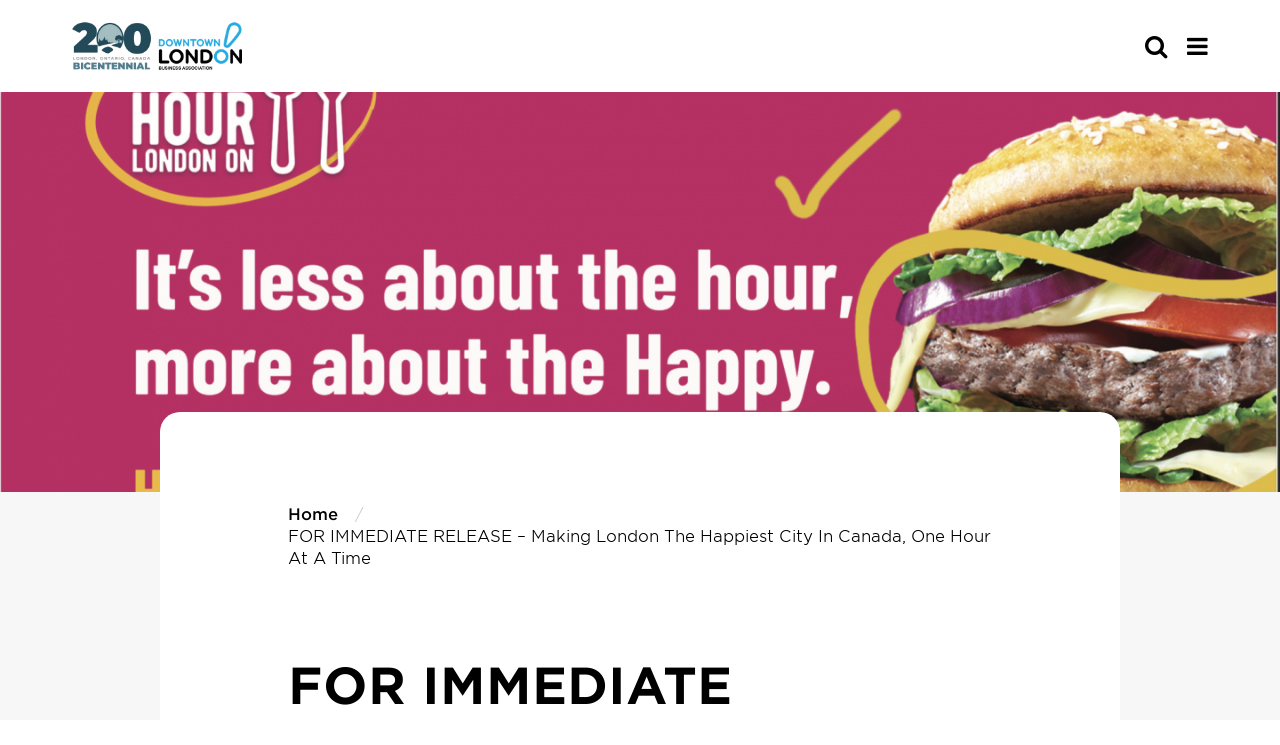

--- FILE ---
content_type: text/html; charset=UTF-8
request_url: https://www.downtownlondon.ca/news/for-immediate-release-making-london-the-happiest-city-in-canada-one-hour-at-a-time/
body_size: 11111
content:


<!doctype html>
<html class="no-js" lang="en-US" >
	<head>
		<!-- Google Tag Manager -->
<script>var dataLayer = [];</script>
<script>(function(w,d,s,l,i){w[l]=w[l]||[];w[l].push({'gtm.start':
new Date().getTime(),event:'gtm.js'});var f=d.getElementsByTagName(s)[0],
j=d.createElement(s),dl=l!='dataLayer'?'&l='+l:'';j.async=true;j.src=
'https://www.googletagmanager.com/gtm.js?id='+i+dl;f.parentNode.insertBefore(j,f);
})(window,document,'script','dataLayer','GTM-N7ZFCB7');</script>
<!-- End Google Tag Manager -->		<meta charset="UTF-8" />
		<meta name="viewport" content="width=device-width, initial-scale=1.0" />
		<!-- font import -->
		<link rel="stylesheet" href="https://www.downtownlondon.ca/wp-content/themes/downtown_london_theme/dist/assets/fonts/hco_fonts.css">
		<meta name='robots' content='index, follow, max-image-preview:large, max-snippet:-1, max-video-preview:-1' />
	<style>img:is([sizes="auto" i], [sizes^="auto," i]) { contain-intrinsic-size: 3000px 1500px }</style>
	
	<!-- This site is optimized with the Yoast SEO Premium plugin v25.6 (Yoast SEO v25.6) - https://yoast.com/wordpress/plugins/seo/ -->
	<title>FOR IMMEDIATE RELEASE - Making London the happiest city in Canada, one hour at a time - Downtown London</title>
	<link rel="canonical" href="https://www.downtownlondon.ca/news/for-immediate-release-making-london-the-happiest-city-in-canada-one-hour-at-a-time/" />
	<meta property="og:locale" content="en_US" />
	<meta property="og:type" content="article" />
	<meta property="og:title" content="FOR IMMEDIATE RELEASE - Making London the happiest city in Canada, one hour at a time" />
	<meta property="og:description" content="LONDON, ON – The core to happiness is in the hour! Downtown London BIA is ringing in the summer season [&hellip;]" />
	<meta property="og:url" content="https://www.downtownlondon.ca/news/for-immediate-release-making-london-the-happiest-city-in-canada-one-hour-at-a-time/" />
	<meta property="og:site_name" content="Downtown London" />
	<meta property="article:published_time" content="2023-06-27T11:58:15+00:00" />
	<meta property="article:modified_time" content="2025-02-23T06:48:37+00:00" />
	<meta property="og:image" content="https://www.downtownlondon.ca/wp-content/uploads/2023/06/Screenshot-2023-06-27-at-7.57.13-AM.png" />
	<meta property="og:image:width" content="2186" />
	<meta property="og:image:height" content="1098" />
	<meta property="og:image:type" content="image/png" />
	<meta name="author" content="Jocelynn Auberin" />
	<meta name="twitter:card" content="summary_large_image" />
	<meta name="twitter:label1" content="Written by" />
	<meta name="twitter:data1" content="Jocelynn Auberin" />
	<meta name="twitter:label2" content="Est. reading time" />
	<meta name="twitter:data2" content="2 minutes" />
	<script type="application/ld+json" class="yoast-schema-graph">{"@context":"https://schema.org","@graph":[{"@type":"Article","@id":"https://www.downtownlondon.ca/news/for-immediate-release-making-london-the-happiest-city-in-canada-one-hour-at-a-time/#article","isPartOf":{"@id":"https://www.downtownlondon.ca/news/for-immediate-release-making-london-the-happiest-city-in-canada-one-hour-at-a-time/"},"author":{"name":"Jocelynn Auberin","@id":"https://www.downtownlondon.ca/#/schema/person/aec2e8a89ffad14d5440b50bdeb31632"},"headline":"FOR IMMEDIATE RELEASE &#8211; Making London the happiest city in Canada, one hour at a time","datePublished":"2023-06-27T11:58:15+00:00","dateModified":"2025-02-23T06:48:37+00:00","mainEntityOfPage":{"@id":"https://www.downtownlondon.ca/news/for-immediate-release-making-london-the-happiest-city-in-canada-one-hour-at-a-time/"},"wordCount":362,"publisher":{"@id":"https://www.downtownlondon.ca/#organization"},"image":{"@id":"https://www.downtownlondon.ca/news/for-immediate-release-making-london-the-happiest-city-in-canada-one-hour-at-a-time/#primaryimage"},"thumbnailUrl":"https://www.downtownlondon.ca/wp-content/uploads/2023/06/Screenshot-2023-06-27-at-7.57.13-AM.png","keywords":["News","PRESS RELEASE","downtown london","happy hour london"],"articleSection":["News"],"inLanguage":"en-US"},{"@type":"WebPage","@id":"https://www.downtownlondon.ca/news/for-immediate-release-making-london-the-happiest-city-in-canada-one-hour-at-a-time/","url":"https://www.downtownlondon.ca/news/for-immediate-release-making-london-the-happiest-city-in-canada-one-hour-at-a-time/","name":"FOR IMMEDIATE RELEASE - Making London the happiest city in Canada, one hour at a time - Downtown London","isPartOf":{"@id":"https://www.downtownlondon.ca/#website"},"primaryImageOfPage":{"@id":"https://www.downtownlondon.ca/news/for-immediate-release-making-london-the-happiest-city-in-canada-one-hour-at-a-time/#primaryimage"},"image":{"@id":"https://www.downtownlondon.ca/news/for-immediate-release-making-london-the-happiest-city-in-canada-one-hour-at-a-time/#primaryimage"},"thumbnailUrl":"https://www.downtownlondon.ca/wp-content/uploads/2023/06/Screenshot-2023-06-27-at-7.57.13-AM.png","datePublished":"2023-06-27T11:58:15+00:00","dateModified":"2025-02-23T06:48:37+00:00","breadcrumb":{"@id":"https://www.downtownlondon.ca/news/for-immediate-release-making-london-the-happiest-city-in-canada-one-hour-at-a-time/#breadcrumb"},"inLanguage":"en-US","potentialAction":[{"@type":"ReadAction","target":["https://www.downtownlondon.ca/news/for-immediate-release-making-london-the-happiest-city-in-canada-one-hour-at-a-time/"]}]},{"@type":"ImageObject","inLanguage":"en-US","@id":"https://www.downtownlondon.ca/news/for-immediate-release-making-london-the-happiest-city-in-canada-one-hour-at-a-time/#primaryimage","url":"https://www.downtownlondon.ca/wp-content/uploads/2023/06/Screenshot-2023-06-27-at-7.57.13-AM.png","contentUrl":"https://www.downtownlondon.ca/wp-content/uploads/2023/06/Screenshot-2023-06-27-at-7.57.13-AM.png","width":2186,"height":1098},{"@type":"BreadcrumbList","@id":"https://www.downtownlondon.ca/news/for-immediate-release-making-london-the-happiest-city-in-canada-one-hour-at-a-time/#breadcrumb","itemListElement":[{"@type":"ListItem","position":1,"name":"Home","item":"https://www.downtownlondon.ca/"},{"@type":"ListItem","position":2,"name":"FOR IMMEDIATE RELEASE &#8211; Making London the happiest city in Canada, one hour at a time"}]},{"@type":"WebSite","@id":"https://www.downtownlondon.ca/#website","url":"https://www.downtownlondon.ca/","name":"Downtown London","description":"","publisher":{"@id":"https://www.downtownlondon.ca/#organization"},"potentialAction":[{"@type":"SearchAction","target":{"@type":"EntryPoint","urlTemplate":"https://www.downtownlondon.ca/?s={search_term_string}"},"query-input":{"@type":"PropertyValueSpecification","valueRequired":true,"valueName":"search_term_string"}}],"inLanguage":"en-US"},{"@type":"Organization","@id":"https://www.downtownlondon.ca/#organization","name":"Downtown London","url":"https://www.downtownlondon.ca/","logo":{"@type":"ImageObject","inLanguage":"en-US","@id":"https://www.downtownlondon.ca/#/schema/logo/image/","url":"https://www.downtownlondon.ca/wp-content/uploads/2025/01/Untitled-design.png","contentUrl":"https://www.downtownlondon.ca/wp-content/uploads/2025/01/Untitled-design.png","width":1080,"height":1080,"caption":"Downtown London"},"image":{"@id":"https://www.downtownlondon.ca/#/schema/logo/image/"}},{"@type":"Person","@id":"https://www.downtownlondon.ca/#/schema/person/aec2e8a89ffad14d5440b50bdeb31632","name":"Jocelynn Auberin","image":{"@type":"ImageObject","inLanguage":"en-US","@id":"https://www.downtownlondon.ca/#/schema/person/image/","url":"https://secure.gravatar.com/avatar/49c9a0271eb144d1739d01f64f6bafb468f877ebe215a48870f0bd6791f56524?s=96&d=mm&r=g","contentUrl":"https://secure.gravatar.com/avatar/49c9a0271eb144d1739d01f64f6bafb468f877ebe215a48870f0bd6791f56524?s=96&d=mm&r=g","caption":"Jocelynn Auberin"},"url":"https://www.downtownlondon.ca/author/jaubertin/"}]}</script>
	<!-- / Yoast SEO Premium plugin. -->


<link rel='dns-prefetch' href='//ajax.googleapis.com' />
<link rel='dns-prefetch' href='//www.downtownlondon.ca' />
<link rel='dns-prefetch' href='//unpkg.com' />
<link rel='stylesheet' id='wp-block-library-css' href='https://www.downtownlondon.ca/wp-includes/css/dist/block-library/style.min.css?ver=6.8.2' type='text/css' media='all' />
<style id='classic-theme-styles-inline-css' type='text/css'>
/*! This file is auto-generated */
.wp-block-button__link{color:#fff;background-color:#32373c;border-radius:9999px;box-shadow:none;text-decoration:none;padding:calc(.667em + 2px) calc(1.333em + 2px);font-size:1.125em}.wp-block-file__button{background:#32373c;color:#fff;text-decoration:none}
</style>
<style id='safe-svg-svg-icon-style-inline-css' type='text/css'>
.safe-svg-cover{text-align:center}.safe-svg-cover .safe-svg-inside{display:inline-block;max-width:100%}.safe-svg-cover svg{fill:currentColor;height:100%;max-height:100%;max-width:100%;width:100%}

</style>
<style id='global-styles-inline-css' type='text/css'>
:root{--wp--preset--aspect-ratio--square: 1;--wp--preset--aspect-ratio--4-3: 4/3;--wp--preset--aspect-ratio--3-4: 3/4;--wp--preset--aspect-ratio--3-2: 3/2;--wp--preset--aspect-ratio--2-3: 2/3;--wp--preset--aspect-ratio--16-9: 16/9;--wp--preset--aspect-ratio--9-16: 9/16;--wp--preset--color--black: #000000;--wp--preset--color--cyan-bluish-gray: #abb8c3;--wp--preset--color--white: #ffffff;--wp--preset--color--pale-pink: #f78da7;--wp--preset--color--vivid-red: #cf2e2e;--wp--preset--color--luminous-vivid-orange: #ff6900;--wp--preset--color--luminous-vivid-amber: #fcb900;--wp--preset--color--light-green-cyan: #7bdcb5;--wp--preset--color--vivid-green-cyan: #00d084;--wp--preset--color--pale-cyan-blue: #8ed1fc;--wp--preset--color--vivid-cyan-blue: #0693e3;--wp--preset--color--vivid-purple: #9b51e0;--wp--preset--gradient--vivid-cyan-blue-to-vivid-purple: linear-gradient(135deg,rgba(6,147,227,1) 0%,rgb(155,81,224) 100%);--wp--preset--gradient--light-green-cyan-to-vivid-green-cyan: linear-gradient(135deg,rgb(122,220,180) 0%,rgb(0,208,130) 100%);--wp--preset--gradient--luminous-vivid-amber-to-luminous-vivid-orange: linear-gradient(135deg,rgba(252,185,0,1) 0%,rgba(255,105,0,1) 100%);--wp--preset--gradient--luminous-vivid-orange-to-vivid-red: linear-gradient(135deg,rgba(255,105,0,1) 0%,rgb(207,46,46) 100%);--wp--preset--gradient--very-light-gray-to-cyan-bluish-gray: linear-gradient(135deg,rgb(238,238,238) 0%,rgb(169,184,195) 100%);--wp--preset--gradient--cool-to-warm-spectrum: linear-gradient(135deg,rgb(74,234,220) 0%,rgb(151,120,209) 20%,rgb(207,42,186) 40%,rgb(238,44,130) 60%,rgb(251,105,98) 80%,rgb(254,248,76) 100%);--wp--preset--gradient--blush-light-purple: linear-gradient(135deg,rgb(255,206,236) 0%,rgb(152,150,240) 100%);--wp--preset--gradient--blush-bordeaux: linear-gradient(135deg,rgb(254,205,165) 0%,rgb(254,45,45) 50%,rgb(107,0,62) 100%);--wp--preset--gradient--luminous-dusk: linear-gradient(135deg,rgb(255,203,112) 0%,rgb(199,81,192) 50%,rgb(65,88,208) 100%);--wp--preset--gradient--pale-ocean: linear-gradient(135deg,rgb(255,245,203) 0%,rgb(182,227,212) 50%,rgb(51,167,181) 100%);--wp--preset--gradient--electric-grass: linear-gradient(135deg,rgb(202,248,128) 0%,rgb(113,206,126) 100%);--wp--preset--gradient--midnight: linear-gradient(135deg,rgb(2,3,129) 0%,rgb(40,116,252) 100%);--wp--preset--font-size--small: 13px;--wp--preset--font-size--medium: 20px;--wp--preset--font-size--large: 36px;--wp--preset--font-size--x-large: 42px;--wp--preset--spacing--20: 0.44rem;--wp--preset--spacing--30: 0.67rem;--wp--preset--spacing--40: 1rem;--wp--preset--spacing--50: 1.5rem;--wp--preset--spacing--60: 2.25rem;--wp--preset--spacing--70: 3.38rem;--wp--preset--spacing--80: 5.06rem;--wp--preset--shadow--natural: 6px 6px 9px rgba(0, 0, 0, 0.2);--wp--preset--shadow--deep: 12px 12px 50px rgba(0, 0, 0, 0.4);--wp--preset--shadow--sharp: 6px 6px 0px rgba(0, 0, 0, 0.2);--wp--preset--shadow--outlined: 6px 6px 0px -3px rgba(255, 255, 255, 1), 6px 6px rgba(0, 0, 0, 1);--wp--preset--shadow--crisp: 6px 6px 0px rgba(0, 0, 0, 1);}:where(.is-layout-flex){gap: 0.5em;}:where(.is-layout-grid){gap: 0.5em;}body .is-layout-flex{display: flex;}.is-layout-flex{flex-wrap: wrap;align-items: center;}.is-layout-flex > :is(*, div){margin: 0;}body .is-layout-grid{display: grid;}.is-layout-grid > :is(*, div){margin: 0;}:where(.wp-block-columns.is-layout-flex){gap: 2em;}:where(.wp-block-columns.is-layout-grid){gap: 2em;}:where(.wp-block-post-template.is-layout-flex){gap: 1.25em;}:where(.wp-block-post-template.is-layout-grid){gap: 1.25em;}.has-black-color{color: var(--wp--preset--color--black) !important;}.has-cyan-bluish-gray-color{color: var(--wp--preset--color--cyan-bluish-gray) !important;}.has-white-color{color: var(--wp--preset--color--white) !important;}.has-pale-pink-color{color: var(--wp--preset--color--pale-pink) !important;}.has-vivid-red-color{color: var(--wp--preset--color--vivid-red) !important;}.has-luminous-vivid-orange-color{color: var(--wp--preset--color--luminous-vivid-orange) !important;}.has-luminous-vivid-amber-color{color: var(--wp--preset--color--luminous-vivid-amber) !important;}.has-light-green-cyan-color{color: var(--wp--preset--color--light-green-cyan) !important;}.has-vivid-green-cyan-color{color: var(--wp--preset--color--vivid-green-cyan) !important;}.has-pale-cyan-blue-color{color: var(--wp--preset--color--pale-cyan-blue) !important;}.has-vivid-cyan-blue-color{color: var(--wp--preset--color--vivid-cyan-blue) !important;}.has-vivid-purple-color{color: var(--wp--preset--color--vivid-purple) !important;}.has-black-background-color{background-color: var(--wp--preset--color--black) !important;}.has-cyan-bluish-gray-background-color{background-color: var(--wp--preset--color--cyan-bluish-gray) !important;}.has-white-background-color{background-color: var(--wp--preset--color--white) !important;}.has-pale-pink-background-color{background-color: var(--wp--preset--color--pale-pink) !important;}.has-vivid-red-background-color{background-color: var(--wp--preset--color--vivid-red) !important;}.has-luminous-vivid-orange-background-color{background-color: var(--wp--preset--color--luminous-vivid-orange) !important;}.has-luminous-vivid-amber-background-color{background-color: var(--wp--preset--color--luminous-vivid-amber) !important;}.has-light-green-cyan-background-color{background-color: var(--wp--preset--color--light-green-cyan) !important;}.has-vivid-green-cyan-background-color{background-color: var(--wp--preset--color--vivid-green-cyan) !important;}.has-pale-cyan-blue-background-color{background-color: var(--wp--preset--color--pale-cyan-blue) !important;}.has-vivid-cyan-blue-background-color{background-color: var(--wp--preset--color--vivid-cyan-blue) !important;}.has-vivid-purple-background-color{background-color: var(--wp--preset--color--vivid-purple) !important;}.has-black-border-color{border-color: var(--wp--preset--color--black) !important;}.has-cyan-bluish-gray-border-color{border-color: var(--wp--preset--color--cyan-bluish-gray) !important;}.has-white-border-color{border-color: var(--wp--preset--color--white) !important;}.has-pale-pink-border-color{border-color: var(--wp--preset--color--pale-pink) !important;}.has-vivid-red-border-color{border-color: var(--wp--preset--color--vivid-red) !important;}.has-luminous-vivid-orange-border-color{border-color: var(--wp--preset--color--luminous-vivid-orange) !important;}.has-luminous-vivid-amber-border-color{border-color: var(--wp--preset--color--luminous-vivid-amber) !important;}.has-light-green-cyan-border-color{border-color: var(--wp--preset--color--light-green-cyan) !important;}.has-vivid-green-cyan-border-color{border-color: var(--wp--preset--color--vivid-green-cyan) !important;}.has-pale-cyan-blue-border-color{border-color: var(--wp--preset--color--pale-cyan-blue) !important;}.has-vivid-cyan-blue-border-color{border-color: var(--wp--preset--color--vivid-cyan-blue) !important;}.has-vivid-purple-border-color{border-color: var(--wp--preset--color--vivid-purple) !important;}.has-vivid-cyan-blue-to-vivid-purple-gradient-background{background: var(--wp--preset--gradient--vivid-cyan-blue-to-vivid-purple) !important;}.has-light-green-cyan-to-vivid-green-cyan-gradient-background{background: var(--wp--preset--gradient--light-green-cyan-to-vivid-green-cyan) !important;}.has-luminous-vivid-amber-to-luminous-vivid-orange-gradient-background{background: var(--wp--preset--gradient--luminous-vivid-amber-to-luminous-vivid-orange) !important;}.has-luminous-vivid-orange-to-vivid-red-gradient-background{background: var(--wp--preset--gradient--luminous-vivid-orange-to-vivid-red) !important;}.has-very-light-gray-to-cyan-bluish-gray-gradient-background{background: var(--wp--preset--gradient--very-light-gray-to-cyan-bluish-gray) !important;}.has-cool-to-warm-spectrum-gradient-background{background: var(--wp--preset--gradient--cool-to-warm-spectrum) !important;}.has-blush-light-purple-gradient-background{background: var(--wp--preset--gradient--blush-light-purple) !important;}.has-blush-bordeaux-gradient-background{background: var(--wp--preset--gradient--blush-bordeaux) !important;}.has-luminous-dusk-gradient-background{background: var(--wp--preset--gradient--luminous-dusk) !important;}.has-pale-ocean-gradient-background{background: var(--wp--preset--gradient--pale-ocean) !important;}.has-electric-grass-gradient-background{background: var(--wp--preset--gradient--electric-grass) !important;}.has-midnight-gradient-background{background: var(--wp--preset--gradient--midnight) !important;}.has-small-font-size{font-size: var(--wp--preset--font-size--small) !important;}.has-medium-font-size{font-size: var(--wp--preset--font-size--medium) !important;}.has-large-font-size{font-size: var(--wp--preset--font-size--large) !important;}.has-x-large-font-size{font-size: var(--wp--preset--font-size--x-large) !important;}
:where(.wp-block-post-template.is-layout-flex){gap: 1.25em;}:where(.wp-block-post-template.is-layout-grid){gap: 1.25em;}
:where(.wp-block-columns.is-layout-flex){gap: 2em;}:where(.wp-block-columns.is-layout-grid){gap: 2em;}
:root :where(.wp-block-pullquote){font-size: 1.5em;line-height: 1.6;}
</style>
<link rel='stylesheet' id='ctf_styles-css' href='https://www.downtownlondon.ca/wp-content/plugins/custom-twitter-feeds/css/ctf-styles.min.css?ver=2.3.1' type='text/css' media='all' />
<link rel='stylesheet' id='sign-in-with-google-css' href='https://www.downtownlondon.ca/wp-content/plugins/sign-in-with-google/src/public/css/sign-in-with-google-public.css?ver=1.8.0' type='text/css' media='all' />
<link rel='stylesheet' id='slick-stylesheet-css' href='https://www.downtownlondon.ca/wp-content/themes/downtown_london_theme/dist/assets/slick-1.8.1/slick/slick.css?ver=1.8.1' type='text/css' media='all' />
<link rel='stylesheet' id='slick-theme-stylesheet-css' href='https://www.downtownlondon.ca/wp-content/themes/downtown_london_theme/dist/assets/slick-1.8.1/slick/slick-theme.css?ver=1.8.1' type='text/css' media='all' />
<link rel='stylesheet' id='main-stylesheet-css' href='https://www.downtownlondon.ca/wp-content/themes/downtown_london_theme/dist/assets/css/app.css?ver=1739913821' type='text/css' media='all' />
<link rel='stylesheet' id='chosen-css-css' href='https://www.downtownlondon.ca/wp-content/themes/downtown_london_theme/dist/assets/chosen/chosen.min.css?ver=6.8.2' type='text/css' media='all' />
<link rel='stylesheet' id='fontawesome-css' href='https://www.downtownlondon.ca/wp-content/themes/downtown_london_theme/dist/assets/fonts/fa-pro/css/all.css?ver=6.8.2' type='text/css' media='all' />
<link rel='stylesheet' id='flick-css' href='https://www.downtownlondon.ca/wp-content/plugins/mailchimp/assets/css/flick/flick.css?ver=1.9.0' type='text/css' media='all' />
<link rel='stylesheet' id='mailchimp_sf_main_css-css' href='https://www.downtownlondon.ca/wp-content/plugins/mailchimp/assets/css/frontend.css?ver=1.9.0' type='text/css' media='all' />
<script type="text/javascript" src="https://ajax.googleapis.com/ajax/libs/jquery/3.2.1/jquery.min.js?ver=3.2.1" id="jquery-js"></script>
<script type="text/javascript" src="https://www.downtownlondon.ca/wp-content/themes/downtown_london_theme/dist/assets/global-js/ra-gmap.js?ver=6.8.2" id="google-map-js"></script>
<script type="text/javascript" src="https://unpkg.com/@google/markerclustererplus@4.0.1/dist/markerclustererplus.min.js?ver=6.8.2" id="marker-clusterer-js"></script>
<script type="text/javascript" src="https://www.downtownlondon.ca/wp-content/themes/downtown_london_theme/dist/assets/chosen/chosen.jquery.min.js?ver=6.8.2" id="chosen-js-js"></script>
<script type="text/javascript" id="load_more_posts-js-extra">
/* <![CDATA[ */
var load_more_params = {"ajaxurl":"https:\/\/www.downtownlondon.ca\/wp-admin\/admin-ajax.php","posts":"null","current_page":"1","max_page":null};
/* ]]> */
</script>
<script type="text/javascript" src="https://www.downtownlondon.ca/wp-content/themes/downtown_london_theme/dist/assets/global-js/ra-loadmore.js?ver=6.8.2" id="load_more_posts-js"></script>
<script type="text/javascript" id="filter_map-js-extra">
/* <![CDATA[ */
var filter_map_params = {"ajaxurl":"https:\/\/www.downtownlondon.ca\/wp-admin\/admin-ajax.php","posts":"null"};
/* ]]> */
</script>
<script type="text/javascript" src="https://www.downtownlondon.ca/wp-content/themes/downtown_london_theme/dist/assets/global-js/ra-filter-map.js?ver=6.8.2" id="filter_map-js"></script>
<link rel="https://api.w.org/" href="https://www.downtownlondon.ca/wp-json/" /><link rel="alternate" title="JSON" type="application/json" href="https://www.downtownlondon.ca/wp-json/wp/v2/posts/9915" /><link rel="alternate" title="oEmbed (JSON)" type="application/json+oembed" href="https://www.downtownlondon.ca/wp-json/oembed/1.0/embed?url=https%3A%2F%2Fwww.downtownlondon.ca%2Fnews%2Ffor-immediate-release-making-london-the-happiest-city-in-canada-one-hour-at-a-time%2F" />
<link rel="alternate" title="oEmbed (XML)" type="text/xml+oembed" href="https://www.downtownlondon.ca/wp-json/oembed/1.0/embed?url=https%3A%2F%2Fwww.downtownlondon.ca%2Fnews%2Ffor-immediate-release-making-london-the-happiest-city-in-canada-one-hour-at-a-time%2F&#038;format=xml" />
<meta name="mpu-version" content="1.2.7" />
<!-- Meta Pixel Code -->
<script type='text/javascript'>
!function(f,b,e,v,n,t,s){if(f.fbq)return;n=f.fbq=function(){n.callMethod?
n.callMethod.apply(n,arguments):n.queue.push(arguments)};if(!f._fbq)f._fbq=n;
n.push=n;n.loaded=!0;n.version='2.0';n.queue=[];t=b.createElement(e);t.async=!0;
t.src=v;s=b.getElementsByTagName(e)[0];s.parentNode.insertBefore(t,s)}(window,
document,'script','https://connect.facebook.net/en_US/fbevents.js?v=next');
</script>
<!-- End Meta Pixel Code -->
<script type='text/javascript'>var url = window.location.origin + '?ob=open-bridge';
            fbq('set', 'openbridge', '222811835914448', url);
fbq('init', '222811835914448', {}, {
    "agent": "wordpress-6.8.2-4.1.4"
})</script><script type='text/javascript'>
    fbq('track', 'PageView', []);
  </script><link rel="icon" href="https://www.downtownlondon.ca/wp-content/uploads/2025/03/cropped-downtown_london_theme_favicon-32x32.png" sizes="32x32" />
<link rel="icon" href="https://www.downtownlondon.ca/wp-content/uploads/2025/03/cropped-downtown_london_theme_favicon-192x192.png" sizes="192x192" />
<link rel="apple-touch-icon" href="https://www.downtownlondon.ca/wp-content/uploads/2025/03/cropped-downtown_london_theme_favicon-180x180.png" />
<meta name="msapplication-TileImage" content="https://www.downtownlondon.ca/wp-content/uploads/2025/03/cropped-downtown_london_theme_favicon-270x270.png" />
		<!-- fontawesome -->
		<link rel="stylesheet" href="https://www.downtownlondon.ca/wp-content/themes/downtown_london_theme/dist/assets/fonts/font-awesome-4.7.0/css/font-awesome.min.css">
		<!-- favicon -->
		<link rel="apple-touch-icon" sizes="180x180" href="https://www.downtownlondon.ca/wp-content/themes/downtown_london_theme/dist/assets/images/apple-touch-icon.png">
		<link rel="icon" type="image/png" sizes="32x32" href="https://www.downtownlondon.ca/wp-content/themes/downtown_london_theme/dist/assets/images/favicon-32x32.png">
		<link rel="icon" type="image/png" sizes="16x16" href="https://www.downtownlondon.ca/wp-content/themes/downtown_london_theme/dist/assets/images/favicon-16x16.png">
		<link rel="manifest" href="https://www.downtownlondon.ca/wp-content/themes/downtown_london_theme/dist/assets/images/site.webmanifest">
		<link rel="mask-icon" href="https://www.downtownlondon.ca/wp-content/themes/downtown_london_theme/dist/assets/images/safari-pinned-tab.svg" color="#1f2e5c">
		<meta name="msapplication-TileColor" content="#ffffff">
		<meta name="theme-color" content="#ffffff">
		<script defer src="https://www.youtube.com/iframe_api"></script>
	</head>
		<body class="wp-singular post-template-default single single-post postid-9915 single-format-standard wp-theme-downtown_london_theme offcanvas">
	<!-- Google Tag Manager (noscript) -->
<noscript><iframe src="https://www.googletagmanager.com/ns.html?id=GTM-N7ZFCB7"
height="0" width="0" style="display:none;visibility:hidden"></iframe></noscript>
<!-- End Google Tag Manager (noscript) -->
<nav class="mobile-off-canvas-menu off-canvas position-right" id="off-canvas-menu" data-off-canvas data-auto-focus="false" role="navigation">
	<ul id="menu-mobile-menu" class="vertical menu" data-accordion-menu data-submenu-toggle="true"><li id="menu-item-89" class="menu-item menu-item-type-post_type menu-item-object-page menu-item-has-children menu-item-89"><a href="https://www.downtownlondon.ca/explore-downtown/">Explore Downtown</a>
<ul class="vertical nested menu">
	<li id="menu-item-88" class="menu-item menu-item-type-post_type menu-item-object-page menu-item-88"><a href="https://www.downtownlondon.ca/business-directory/">Business Directory</a></li>
	<li id="menu-item-92" class="menu-item menu-item-type-post_type menu-item-object-page menu-item-92"><a href="https://www.downtownlondon.ca/getting-downtown/">Getting Downtown</a></li>
	<li id="menu-item-91" class="menu-item menu-item-type-post_type menu-item-object-page menu-item-91"><a href="https://www.downtownlondon.ca/explore-downtown/downtown-map/">Downtown Map</a></li>
	<li id="menu-item-11600" class="menu-item menu-item-type-post_type menu-item-object-page menu-item-11600"><a href="https://www.downtownlondon.ca/window-contest/">Holiday Window Contest</a></li>
	<li id="menu-item-7352" class="menu-item menu-item-type-post_type menu-item-object-page menu-item-has-children menu-item-7352"><a href="https://www.downtownlondon.ca/events/">Events</a>
	<ul class="vertical nested menu">
		<li id="menu-item-9814" class="menu-item menu-item-type-post_type menu-item-object-page menu-item-9814"><a href="https://www.downtownlondon.ca/sponsorship-opportunities/">Event Sponsorship Opportunities</a></li>
	</ul>
</li>
	<li id="menu-item-10895" class="menu-item menu-item-type-post_type menu-item-object-page menu-item-10895"><a href="https://www.downtownlondon.ca/trails/">Downtown London Trails</a></li>
</ul>
</li>
<li id="menu-item-9816" class="menu-item menu-item-type-custom menu-item-object-custom menu-item-has-children menu-item-9816"><a href="https://www.downtownlondon.ca/member-resources-2/">Member Services</a>
<ul class="vertical nested menu">
	<li id="menu-item-12008" class="menu-item menu-item-type-post_type menu-item-object-page menu-item-12008"><a href="https://www.downtownlondon.ca/member/">Are You a Member?</a></li>
	<li id="menu-item-10382" class="menu-item menu-item-type-post_type menu-item-object-page menu-item-10382"><a href="https://www.downtownlondon.ca/member-grants-discounts/">Member Grants &#038; Discounts</a></li>
	<li id="menu-item-10381" class="menu-item menu-item-type-post_type menu-item-object-page menu-item-10381"><a href="https://www.downtownlondon.ca/member-perks/">Member Perks</a></li>
	<li id="menu-item-10205" class="menu-item menu-item-type-post_type menu-item-object-page menu-item-10205"><a href="https://www.downtownlondon.ca/resources/">Member Resources</a></li>
	<li id="menu-item-9819" class="menu-item menu-item-type-post_type menu-item-object-page menu-item-9819"><a href="https://www.downtownlondon.ca/updates/">Updates &#038; Archives</a></li>
</ul>
</li>
<li id="menu-item-585" class="menu-item menu-item-type-post_type menu-item-object-page menu-item-has-children menu-item-585"><a href="https://www.downtownlondon.ca/explore-downtown/downtown-dollar-gift-cards/">Downtown Dollar Gift Cards</a>
<ul class="vertical nested menu">
	<li id="menu-item-9815" class="menu-item menu-item-type-custom menu-item-object-custom menu-item-9815"><a href="https://mydowntowngiftcards.ca/product/downtown-dollars-london-gift-card/">Purchase</a></li>
</ul>
</li>
<li id="menu-item-81" class="menu-item menu-item-type-post_type menu-item-object-page menu-item-has-children menu-item-81"><a href="https://www.downtownlondon.ca/about-downtown-london-bia/">About Our BIA</a>
<ul class="vertical nested menu">
	<li id="menu-item-12009" class="menu-item menu-item-type-post_type menu-item-object-page menu-item-12009"><a href="https://www.downtownlondon.ca/about-us/">About Us</a></li>
	<li id="menu-item-9817" class="menu-item menu-item-type-post_type menu-item-object-page menu-item-9817"><a href="https://www.downtownlondon.ca/board-matters/">Board Matters</a></li>
	<li id="menu-item-10249" class="menu-item menu-item-type-post_type menu-item-object-page menu-item-has-children menu-item-10249"><a href="https://www.downtownlondon.ca/agm/">Annual General <br> Meeting</a>
	<ul class="vertical nested menu">
		<li id="menu-item-10250" class="menu-item menu-item-type-post_type menu-item-object-page menu-item-10250"><a href="https://www.downtownlondon.ca/agm-awards/">2025 Annual General Meeting Business Awards</a></li>
	</ul>
</li>
	<li id="menu-item-82" class="menu-item menu-item-type-post_type menu-item-object-page menu-item-82"><a href="https://www.downtownlondon.ca/reports/">Research and Reports</a></li>
	<li id="menu-item-9818" class="menu-item menu-item-type-post_type menu-item-object-page menu-item-9818"><a href="https://www.downtownlondon.ca/workwithus/">Work With Us</a></li>
</ul>
</li>
<li id="menu-item-11469" class="menu-item menu-item-type-post_type menu-item-object-page menu-item-has-children menu-item-11469"><a href="https://www.downtownlondon.ca/do-business-here/">Do Business Here</a>
<ul class="vertical nested menu">
	<li id="menu-item-11472" class="menu-item menu-item-type-post_type menu-item-object-page menu-item-11472"><a href="https://www.downtownlondon.ca/do-business-here/why-downtown-london/">Why Downtown London</a></li>
	<li id="menu-item-11470" class="menu-item menu-item-type-post_type menu-item-object-page menu-item-11470"><a href="https://www.downtownlondon.ca/do-business-here/available-commercial-properties/">Available Commercial Properties</a></li>
	<li id="menu-item-11471" class="menu-item menu-item-type-post_type menu-item-object-page menu-item-11471"><a href="https://www.downtownlondon.ca/do-business-here/business-resources/">Business Resources</a></li>
	<li id="menu-item-11468" class="menu-item menu-item-type-post_type menu-item-object-page menu-item-11468"><a href="https://www.downtownlondon.ca/reports/">Research and Reports</a></li>
</ul>
</li>
<li id="menu-item-7656" class="menu-item menu-item-type-post_type menu-item-object-page menu-item-7656"><a href="https://www.downtownlondon.ca/contact-us/">Contact Us</a></li>
</ul></nav>

<div class="off-canvas-content" data-off-canvas-content>


	<header id='site-header' class="site-header" role="banner">
		<!--
		EMERGENCY BANNER
		-->
				<!--
		START MOBILE NAVIGATION BAR
		-->
		<div class="site-title-bar title-bar" >
			<div class="title-bar-left">
				<span class="site-mobile-title title-bar-title">
					<a href="https://www.downtownlondon.ca/" rel="home" class="silent">
									<img
				src='https://www.downtownlondon.ca/wp-content/uploads/2026/01/200RegLogo.png'
				alt=''
				class='site-logo'
				loading='lazy'
								srcset="https://www.downtownlondon.ca/wp-content/uploads/2026/01/200RegLogo.png 640w, https://www.downtownlondon.ca/wp-content/uploads/2026/01/200RegLogo.png 1024w, https://www.downtownlondon.ca/wp-content/uploads/2026/01/200RegLogo.png 1200w, https://www.downtownlondon.ca/wp-content/uploads/2026/01/200RegLogo.png 1440w, https://www.downtownlondon.ca/wp-content/uploads/2026/01/200RegLogo.png 1920w, https://www.downtownlondon.ca/wp-content/uploads/2026/01/200RegLogo.png 3200w"							>
							</a>
				</span>
			</div>
			<div class="title-bar-right mobile-btn-cont">
				<div class='searchform-cont heading-searchform-cont' data-equalizer-watch>
					

<form role='search' method='get' id='searchform-mobile' action="https://www.downtownlondon.ca/">
	<div class='input-group'>
		<label class='show-for-sr' for='s-mobile'>Search</label>
		<input type='text' class="input-group-field" value='' tabindex='0' aria-label='s-mobile' name='s' id='s-mobile' placeholder="search">
		<div class='input-group-button'>
			<button id='searchsubmit-mobile' class='searchsubmit'></button>
		</div>
			</div>
</form>
				</div>
				<div class="nav-icon" >
					<button aria-label="Main Menu" class="custom-menu-icon" type="button" data-toggle="off-canvas-menu"><span class="fa fa-bars"></span></button>
				</div>
			</div>
		</div>
		<!--
		START DESKTOP NAVIGATION BAR
-->
		<div class="top-bar-container">
			<nav class="site-navigation top-bar" role="navigation">
				<div class='top-bar-premenu'>
					<div class='premenu-cont'>
						<ul id="menu-pre-nav" class="dropdown menu desktop-menu pre-nav-menu" data-dropdown-menu><li id="menu-item-9620" class="menu-item menu-item-type-post_type menu-item-object-page menu-item-home menu-item-9620"><a href="https://www.downtownlondon.ca/">.</a></li>
</ul>					</div>
				</div>
				<div class='top-bar-primary-nav'>
					<div class="top-bar-left">
						<div class="site-desktop-title top-bar-title">
							<a href="https://www.downtownlondon.ca/" rel="home" class="silent">
											<img
				src='https://www.downtownlondon.ca/wp-content/uploads/2026/01/200RegLogo.png'
				alt=''
				class='site-logo not-sticky'
				loading='lazy'
								srcset="https://www.downtownlondon.ca/wp-content/uploads/2026/01/200RegLogo.png 640w, https://www.downtownlondon.ca/wp-content/uploads/2026/01/200RegLogo.png 1024w, https://www.downtownlondon.ca/wp-content/uploads/2026/01/200RegLogo.png 1200w, https://www.downtownlondon.ca/wp-content/uploads/2026/01/200RegLogo.png 1440w, https://www.downtownlondon.ca/wp-content/uploads/2026/01/200RegLogo.png 1920w, https://www.downtownlondon.ca/wp-content/uploads/2026/01/200RegLogo.png 3200w"							>
					<img
				src='https://www.downtownlondon.ca/wp-content/uploads/2026/01/200RegLogo.png'
				alt=''
				class='site-logo sticky'
				loading='lazy'
								srcset="https://www.downtownlondon.ca/wp-content/uploads/2026/01/200RegLogo.png 640w, https://www.downtownlondon.ca/wp-content/uploads/2026/01/200RegLogo.png 1024w, https://www.downtownlondon.ca/wp-content/uploads/2026/01/200RegLogo.png 1200w, https://www.downtownlondon.ca/wp-content/uploads/2026/01/200RegLogo.png 1440w, https://www.downtownlondon.ca/wp-content/uploads/2026/01/200RegLogo.png 1920w, https://www.downtownlondon.ca/wp-content/uploads/2026/01/200RegLogo.png 3200w"							>
									</a>
						</div>
					</div>
					<div class="top-bar-right">
						<div class='top-bar-r-menu'>
							<ul id="menu-nav" class="dropdown menu desktop-menu" data-dropdown-menu><li id="menu-item-48" class="menu-item menu-item-type-post_type menu-item-object-page menu-item-has-children menu-item-48"><a href="https://www.downtownlondon.ca/explore-downtown/">Explore Downtown</a>
<ul class="dropdown menu vertical" data-toggle>
	<li id="menu-item-47" class="menu-item menu-item-type-post_type menu-item-object-page menu-item-47"><a href="https://www.downtownlondon.ca/business-directory/">Business Directory</a></li>
	<li id="menu-item-51" class="menu-item menu-item-type-post_type menu-item-object-page menu-item-51"><a href="https://www.downtownlondon.ca/getting-downtown/">Getting Downtown</a></li>
	<li id="menu-item-50" class="menu-item menu-item-type-post_type menu-item-object-page menu-item-50"><a href="https://www.downtownlondon.ca/explore-downtown/downtown-map/">Downtown Map</a></li>
	<li id="menu-item-7354" class="menu-item menu-item-type-post_type menu-item-object-page menu-item-has-children menu-item-7354"><a href="https://www.downtownlondon.ca/events/">Events</a>
	<ul class="dropdown menu vertical" data-toggle>
		<li id="menu-item-7455" class="menu-item menu-item-type-post_type menu-item-object-page menu-item-7455"><a href="https://www.downtownlondon.ca/sponsorship-opportunities/">Event Sponsorship Opportunities</a></li>
	</ul>
</li>
	<li id="menu-item-10874" class="menu-item menu-item-type-post_type menu-item-object-page menu-item-10874"><a href="https://www.downtownlondon.ca/trails/">Downtown London Trails</a></li>
</ul>
</li>
<li id="menu-item-9608" class="menu-item menu-item-type-post_type menu-item-object-page menu-item-has-children menu-item-9608"><a href="https://www.downtownlondon.ca/member-services/">Member Services</a>
<ul class="dropdown menu vertical" data-toggle>
	<li id="menu-item-12006" class="menu-item menu-item-type-post_type menu-item-object-page menu-item-12006"><a href="https://www.downtownlondon.ca/member/">Are You a Member?</a></li>
	<li id="menu-item-10380" class="menu-item menu-item-type-post_type menu-item-object-page menu-item-10380"><a href="https://www.downtownlondon.ca/member-grants-discounts/">Member Grants &#038; Discounts</a></li>
	<li id="menu-item-10379" class="menu-item menu-item-type-post_type menu-item-object-page menu-item-10379"><a href="https://www.downtownlondon.ca/member-perks/">Member Perks</a></li>
	<li id="menu-item-10203" class="menu-item menu-item-type-post_type menu-item-object-page menu-item-10203"><a href="https://www.downtownlondon.ca/resources/">Member Resources</a></li>
	<li id="menu-item-9611" class="menu-item menu-item-type-post_type menu-item-object-page menu-item-9611"><a href="https://www.downtownlondon.ca/updates/">Updates &#038; Archives</a></li>
</ul>
</li>
<li id="menu-item-587" class="menu-item menu-item-type-post_type menu-item-object-page menu-item-has-children menu-item-587"><a href="https://www.downtownlondon.ca/explore-downtown/downtown-dollar-gift-cards/">Downtown Gift Cards</a>
<ul class="dropdown menu vertical" data-toggle>
	<li id="menu-item-11718" class="menu-item menu-item-type-custom menu-item-object-custom menu-item-11718"><a href="https://mydowntowngiftcards.ca/product/downtown-dollars-london-gift-card/">Purchase</a></li>
</ul>
</li>
<li id="menu-item-9591" class="menu-item menu-item-type-post_type menu-item-object-page menu-item-has-children menu-item-9591"><a href="https://www.downtownlondon.ca/about-downtown-london-bia/">About Our BIA</a>
<ul class="dropdown menu vertical" data-toggle>
	<li id="menu-item-12007" class="menu-item menu-item-type-post_type menu-item-object-page menu-item-12007"><a href="https://www.downtownlondon.ca/about-us/">About Us</a></li>
	<li id="menu-item-9609" class="menu-item menu-item-type-post_type menu-item-object-page menu-item-has-children menu-item-9609"><a href="https://www.downtownlondon.ca/board-matters/">Board Matters</a>
	<ul class="dropdown menu vertical" data-toggle>
		<li id="menu-item-9595" class="menu-item menu-item-type-post_type menu-item-object-page menu-item-9595"><a href="https://www.downtownlondon.ca/about-downtown-london-bia/meet-the-boards/">Meet the Boards</a></li>
		<li id="menu-item-9610" class="menu-item menu-item-type-post_type menu-item-object-page menu-item-9610"><a href="https://www.downtownlondon.ca/board-meeting-matters/">Board Meeting Matters</a></li>
	</ul>
</li>
	<li id="menu-item-10247" class="menu-item menu-item-type-post_type menu-item-object-page menu-item-has-children menu-item-10247"><a href="https://www.downtownlondon.ca/agm/">Annual General <br>Meeting</a>
	<ul class="dropdown menu vertical" data-toggle>
		<li id="menu-item-10248" class="menu-item menu-item-type-post_type menu-item-object-page menu-item-10248"><a href="https://www.downtownlondon.ca/agm-awards/">2025 Annual General Meeting Business Awards</a></li>
	</ul>
</li>
	<li id="menu-item-9599" class="menu-item menu-item-type-post_type menu-item-object-page menu-item-9599"><a href="https://www.downtownlondon.ca/reports/">Research and Reports</a></li>
	<li id="menu-item-5563" class="menu-item menu-item-type-post_type menu-item-object-page menu-item-5563"><a href="https://www.downtownlondon.ca/workwithus/">Work With Us</a></li>
</ul>
</li>
<li id="menu-item-11462" class="menu-item menu-item-type-post_type menu-item-object-page menu-item-has-children menu-item-11462"><a href="https://www.downtownlondon.ca/do-business-here/">Do Business Here</a>
<ul class="dropdown menu vertical" data-toggle>
	<li id="menu-item-11465" class="menu-item menu-item-type-post_type menu-item-object-page menu-item-11465"><a href="https://www.downtownlondon.ca/do-business-here/why-downtown-london/">Why Downtown London</a></li>
	<li id="menu-item-11463" class="menu-item menu-item-type-post_type menu-item-object-page menu-item-11463"><a href="https://www.downtownlondon.ca/do-business-here/available-commercial-properties/">Available Commercial Properties</a></li>
	<li id="menu-item-11464" class="menu-item menu-item-type-post_type menu-item-object-page menu-item-11464"><a href="https://www.downtownlondon.ca/do-business-here/business-resources/">Business Resources</a></li>
	<li id="menu-item-11466" class="menu-item menu-item-type-post_type menu-item-object-page menu-item-11466"><a href="https://www.downtownlondon.ca/reports/">Research and Reports</a></li>
</ul>
</li>
<li id="menu-item-7659" class="menu-item menu-item-type-post_type menu-item-object-page menu-item-7659"><a href="https://www.downtownlondon.ca/contact-us/">Contact Us</a></li>
</ul>							<div class='searchform-cont heading-searchform-cont' data-equalizer-watch>
								

<form role='search' method='get' id='searchform-desktop' action="https://www.downtownlondon.ca/">
	<div class='input-group'>
		<label class='show-for-sr' for='s-desktop'>Search</label>
		<input type='text' class="input-group-field" value='' tabindex='0' aria-label='s-desktop' name='s' id='s-desktop' placeholder="search">
		<div class='input-group-button'>
			<button id='searchsubmit-desktop' class='searchsubmit'></button>
		</div>
					<button id="searchclose-desktop">
				<i class="far fa-times icon"></i>
			</button>
			</div>
</form>
							</div>
						</div>

											</div>
				</div>
			</nav>
		</div>
	</header>
<main class='body-main'> 
			<header class="featured-hero has-bg-img  hero-post " role="banner" data-interchange="[https://www.downtownlondon.ca/wp-content/uploads/2023/06/Screenshot-2023-06-27-at-7.57.13-AM-768x386.png, small], [https://www.downtownlondon.ca/wp-content/uploads/2023/06/Screenshot-2023-06-27-at-7.57.13-AM-768x386.png, medium], [https://www.downtownlondon.ca/wp-content/uploads/2023/06/Screenshot-2023-06-27-at-7.57.13-AM-1024x514.png, large], [https://www.downtownlondon.ca/wp-content/uploads/2023/06/Screenshot-2023-06-27-at-7.57.13-AM-1440x723.png, xlarge], [https://www.downtownlondon.ca/wp-content/uploads/2023/06/Screenshot-2023-06-27-at-7.57.13-AM-1920x964.png, xxlarge]">
		</header>
	
<div id="post_9915" class="single-post-wrap page-wrap">
	<div class="grid-container">
		<div class="grid-x">
			<div class="cell small-12 xlarge-10 xlarge-offset-1 post-cell">
					<ul vocab='https://schema.org/' typeof='BreadcrumbList' class='breadcrumbs'>
		<li property='itemListElement' typeof='ListItem'>
			<a property='item' typeof='WebPage' href='https://www.downtownlondon.ca'><span property='name'>Home</span></a>
			<meta property='position' content='1'>
		</li>
						<li>
					FOR IMMEDIATE RELEASE &#8211; Making London the happiest city in Canada, one hour at a time				</li>
					</ul>
					<h1 class="post-title">FOR IMMEDIATE RELEASE &#8211; Making London the happiest city in Canada, one hour at a time</h1>
				<div class="post-content">
					
<p>LONDON, ON – The core to happiness is in the hour! Downtown London BIA is ringing in the summer season for office workers with Happy Hour London, a promotional campaign in partnership with Tourism London, Old East Village BIA, and London Economic Development Corporation to support bars, restaurants and cafes in London’s core area.</p>



<p>By staying in the core area after work to enjoy great deals on food and beverages, patrons have the opportunity each week to win $100 in Construction Dollars – vouchers that can be redeemed at several locations in the core area. Customers are encouraged to submit their receipt from a participating Happy Hour London establishment to be entered into a weekly draw. Every individual that enters a weekly draw is automatically eligible for the final Grand Prize, valued at $1,000!&nbsp;</p>



<p>&#8220;The great thing about the Happy Hour London campaign is that people already understand the concept — they just need to know where to go,” explains Barbara Maly, Executive Director of Downtown London. “Sharing all the fantastic locations offering special deals in the core will help customers find new destinations and rediscover old favourites. Our businesses are looking forward to seeing you!&#8221;</p>



<p>The Happy Hour London campaign will promote customer traffic to restaurants and cafes during the typical late-afternoon-early-dinner lull. It is also a great incentive for office workers to stay downtown a little longer after work, or enjoy team outings outside of the office.&nbsp;</p>



<p>For a list of participating core area businesses and contest rules, please visit <a href="http://happyhourlondon.ca">HappyHourLondon.ca</a>.</p>



<p>###</p>



<p><strong>MEDIA CONTACT</strong></p>



<p><strong>Jocelynn Aubertin</strong><strong><br></strong>Communications and Social Media Coordinator<br>Downtown London<br><strong>jocelynn@downtownlondon.ca</strong><strong><br></strong>519-808-2372</p>



<p><strong>About Downtown London</strong></p>



<p><a href="http://www.downtownlondon.ca/"><strong>Downtown London</strong></a> is the catalyst and connector for a shared community vision of London’s downtown, on behalf of members, in partnership with the City of London and in support of major economic development, cultural, educational, and private sector stakeholders.<br><br>Our mission is to steward the levy paid by member businesses by leading and championing programs and investments that make London’s downtown a destination of choice and an economic centre that supports the entire community.</p>
				</div>

							</div>

			<div class="cell small-12 xlarge-10 xlarge-offset-1 post-nav-cell">
				<section class='post-navigation'>
	<div class='grid-x'>
		<div class='cell small-6 medium-4 medium-order-1 prev-link'>
							<a href="https://www.downtownlondon.ca/business-insider/business-insider-june-19/" rel="next"><svg xmlns="http://www.w3.org/2000/svg" height="24" width="24" viewBox="0 0 24 24" preserveAspectRatio="none" style="transform:rotate(90deg);"><path d="M19.3 7l1.414 1.414-8.707 8.707L3.3 8.414 4.714 7l7.293 7.292z" fill="#000" fill-rule="evenodd"/></svg><span class="black-text">Previous</span></a>					</div>
		<div class='cell small-6 medium-4 medium-order-3 next-link'>
							<a href="https://www.downtownlondon.ca/business-insider/business-insider-june-7/" rel="prev"><span class="black-text">Next</span><svg xmlns="http://www.w3.org/2000/svg" height="24" width="24" viewBox="0 0 24 24" preserveAspectRatio="none" style="transform:rotate(270deg);"><path d="M19.3 7l1.414 1.414-8.707 8.707L3.3 8.414 4.714 7l7.293 7.292z" fill="#000" fill-rule="evenodd"/></svg></a>					</div>
		<div class='cell small-12 medium-4 medium-order-2 view-all-button'>
			<a class='button secondary' href='https://www.downtownlondon.ca/category/news/'>
				All News			</a>
		</div>
	</div>
</section>
			</div>
		</div>
	</div>
</div>


</main> <footer class="footer">
	<svg id="footer_bubble_mask" xmlns="http://www.w3.org/2000/svg" viewBox="0 0 1440 75.5"><path id="footer_bubble_mask_path" d="M0 0h1440v75.5C1207.7 26.7 966.8 1 720 1S232.3 26.7 0 75.5V0z" fill-rule="evenodd" clip-rule="evenodd" fill="#fff"/></svg>
	<div class="footer-container">
		<div class="grid-container">
			<div class="grid-x grid-x-wrapper grid-padding-x">
				<div class="small-12 medium-5 large-2 large-order-1 cell footer-logo-col">
					<a class='silent site-link' href='https://www.downtownlondon.ca'>
						<div class="footer-logo-cont">
										<img
				src='https://www.downtownlondon.ca/wp-content/uploads/2026/01/200LogoBlue.png'
				alt=''
				class='footer-logo'
				loading='lazy'
								srcset="https://www.downtownlondon.ca/wp-content/uploads/2026/01/200LogoBlue.png 640w, https://www.downtownlondon.ca/wp-content/uploads/2026/01/200LogoBlue.png 1024w, https://www.downtownlondon.ca/wp-content/uploads/2026/01/200LogoBlue.png 1200w, https://www.downtownlondon.ca/wp-content/uploads/2026/01/200LogoBlue.png 1440w, https://www.downtownlondon.ca/wp-content/uploads/2026/01/200LogoBlue.png 1920w, https://www.downtownlondon.ca/wp-content/uploads/2026/01/200LogoBlue.png 3200w"							>
								</div>
					</a>
				</div>
				<div class="small-12 medium-7 large-3 large-order-3 cell footer-info-cell">
												<ul class='social-links horizontal-list social-icon-list'>
								<li>
						<a class='social-link' target='_blank' href='https://www.facebook.com/DowntownLondon/'
							title='Downtown London Facebook'
							alt='Downtown London Facebook'
						>
							<span class="fa fa-facebook-f"></span>							<span style="display:none;">Downtown London Facebook</span>						</a>
					</li>
								<li>
						<a class='social-link' target='_blank' href='https://www.instagram.com/downtownlondon/?hl=en'
							title='Downtown London Instagram'
							alt='Downtown London Instagram'
						>
							<span class="fa fa-instagram"></span>							<span style="display:none;">Downtown London Instagram</span>						</a>
					</li>
								<li>
						<a class='social-link' target='_blank' href='https://ca.linkedin.com/company/downtown-london'
							title='Downtown London LinkedIn'
							alt='Downtown London LinkedIn'
						>
							<span class="fa fa-linkedin"></span>							<span style="display:none;">Downtown London LinkedIn</span>						</a>
					</li>
					</ul>
					</div>
				<div class="small-12 large-7 cell large-order-2 footer-menu-col show-for-large">
					<div class='grid-x'>
						<div class='cell small-12 medium-4'>
							<div class='menu-wrapper'>
																									<h3 class='menu-title'>Explore Downtown</h3>
																<ul id="menu-explore-downtown" class="menu footer-menu" ><li id="menu-item-9568" class="menu-item menu-item-type-post_type menu-item-object-page menu-item-9568"><a href="https://www.downtownlondon.ca/business-directory/">Business Directory</a></li>
<li id="menu-item-75" class="menu-item menu-item-type-post_type menu-item-object-page menu-item-75"><a href="https://www.downtownlondon.ca/getting-downtown/">Getting Downtown</a></li>
<li id="menu-item-74" class="menu-item menu-item-type-post_type menu-item-object-page menu-item-74"><a href="https://www.downtownlondon.ca/explore-downtown/downtown-map/">Downtown Map</a></li>
<li id="menu-item-7353" class="menu-item menu-item-type-post_type menu-item-object-page menu-item-7353"><a href="https://www.downtownlondon.ca/events/">Events</a></li>
<li id="menu-item-12446" class="menu-item menu-item-type-post_type menu-item-object-page menu-item-12446"><a href="https://www.downtownlondon.ca/trails/">Downtown London Trails</a></li>
<li id="menu-item-13506" class="menu-item menu-item-type-post_type menu-item-object-page menu-item-13506"><a href="https://www.downtownlondon.ca/window-contest/">Holiday Window Contest</a></li>
</ul>							</div>
						</div>
						<div class='cell small-12 medium-4'>
							<div class='menu-wrapper'>
																															</div>

							<div class='menu-wrapper'>
																								<ul id="menu-member-services" class="menu footer-menu" ><li id="menu-item-12447" class="menu-item menu-item-type-post_type menu-item-object-page menu-item-12447"><a href="https://www.downtownlondon.ca/member/">Are You a Member?</a></li>
<li id="menu-item-10384" class="menu-item menu-item-type-post_type menu-item-object-page menu-item-10384"><a href="https://www.downtownlondon.ca/member-grants-discounts/">Member Grants &#038; Discounts</a></li>
<li id="menu-item-10383" class="menu-item menu-item-type-post_type menu-item-object-page menu-item-10383"><a href="https://www.downtownlondon.ca/member-perks/">Member Perks</a></li>
<li id="menu-item-10204" class="menu-item menu-item-type-post_type menu-item-object-page menu-item-10204"><a href="https://www.downtownlondon.ca/resources/">Member Resources</a></li>
<li id="menu-item-12448" class="menu-item menu-item-type-post_type menu-item-object-page menu-item-12448"><a href="https://www.downtownlondon.ca/updates/">Updates &#038; Archives</a></li>
<li id="menu-item-12450" class="menu-item menu-item-type-post_type menu-item-object-page menu-item-12450"><a href="https://www.downtownlondon.ca/media-kit/">Media Kit</a></li>
<li id="menu-item-12451" class="menu-item menu-item-type-post_type menu-item-object-page menu-item-12451"><a href="https://www.downtownlondon.ca/contact-us/">Contact Us</a></li>
<li id="menu-item-12566" class="menu-item menu-item-type-custom menu-item-object-custom menu-item-12566"><a href="https://mailchi.mp/downtownlondon/downtowner">Sign up for <i> Downtowner! </i></a></li>
</ul>							</div>
						</div>
						<div class='cell small-12 medium-4'>
							<div class='menu-wrapper'>
																									<h3 class='menu-title'>About Our BIA</h3>
																<ul id="menu-about-our-bia" class="menu footer-menu" ><li id="menu-item-12445" class="menu-item menu-item-type-post_type menu-item-object-page menu-item-12445"><a href="https://www.downtownlondon.ca/about-us/">About Us</a></li>
<li id="menu-item-9651" class="menu-item menu-item-type-post_type menu-item-object-page menu-item-9651"><a href="https://www.downtownlondon.ca/board-matters/">Board Matters</a></li>
<li id="menu-item-10251" class="menu-item menu-item-type-post_type menu-item-object-page menu-item-10251"><a href="https://www.downtownlondon.ca/agm/">Annual General Meeting</a></li>
<li id="menu-item-67" class="menu-item menu-item-type-post_type menu-item-object-page menu-item-67"><a href="https://www.downtownlondon.ca/reports/">Research and Reports</a></li>
<li id="menu-item-9655" class="menu-item menu-item-type-post_type menu-item-object-page menu-item-9655"><a href="https://www.downtownlondon.ca/workwithus/">Work With Us</a></li>
</ul>							</div>

							<div class='menu-wrapper'>
								<ul id="menu-downtown-gift-cards" class="menu footer-menu" ><li id="menu-item-12794" class="menu-item menu-item-type-post_type menu-item-object-page menu-item-12794"><a href="https://www.downtownlondon.ca/explore-downtown/downtown-dollar-gift-cards/">Downtown Dollar Gift Cards</a></li>
<li id="menu-item-10988" class="menu-item menu-item-type-custom menu-item-object-custom menu-item-10988"><a href="https://mydowntowngiftcards.ca/product/downtown-dollars-london-gift-card/">Purchase</a></li>
</ul>							</div>
						</div>
					</div>
				</div>
									<div class="cell small-12 large-8 large-order-4 land-acknowledgement-cell">
						<div class="content-wrapper">
							<h3 class="section-title">Land Acknowledgement</h3>
							<div class="section-content"></div>
									<a href='https://nctr.ca/' class='link' target='_blank'>
			Learn More		</a>
								</div>
					</div>
							</div>
		</div>
	</div>
	<div class="subfooter-container">
		<div class="grid-container">
			<div class="grid-x">
				<div class="small-12 cell">
					<p class='subfooter-paragraph'>&copy; 2026 Downtown London. - All Rights Reserved
																													- <a href="https://www.downtownlondon.ca/wp-content/uploads/2021/01/Shop.Downtownlondon.ca-Privacy-Policy.pdf" target=''>Privacy Policy</a>
																		</p>
				</div>
			</div>
		</div>
	</div>
</footer>

	</div><!-- Close off-canvas content -->

<script type="speculationrules">
{"prefetch":[{"source":"document","where":{"and":[{"href_matches":"\/*"},{"not":{"href_matches":["\/wp-*.php","\/wp-admin\/*","\/wp-content\/uploads\/*","\/wp-content\/*","\/wp-content\/plugins\/*","\/wp-content\/themes\/downtown_london_theme\/*","\/*\\?(.+)"]}},{"not":{"selector_matches":"a[rel~=\"nofollow\"]"}},{"not":{"selector_matches":".no-prefetch, .no-prefetch a"}}]},"eagerness":"conservative"}]}
</script>
    <!-- Meta Pixel Event Code -->
    <script type='text/javascript'>
        document.addEventListener( 'wpcf7mailsent', function( event ) {
        if( "fb_pxl_code" in event.detail.apiResponse){
            eval(event.detail.apiResponse.fb_pxl_code);
        }
        }, false );
    </script>
    <!-- End Meta Pixel Event Code -->
        <div id='fb-pxl-ajax-code'></div><style type="text/css">
			.botguard-honeypot{display:none !important;position:absolute !important;left:-9999px !important;}
		</style><script type="text/javascript" src="https://www.downtownlondon.ca/wp-content/themes/downtown_london_theme/dist/assets/global-js/ra-utils.js?ver=1.0.0" id="ra-utils-js"></script>
<script type="text/javascript" src="https://www.downtownlondon.ca/wp-content/themes/downtown_london_theme/dist/assets/slick-1.8.1/slick/slick.js?ver=1.8.1" id="slick-js"></script>
<script type="text/javascript" src="https://www.downtownlondon.ca/wp-content/themes/downtown_london_theme/dist/assets/js/app.js?ver=2.2" id="foundation-js"></script>
<script type="text/javascript" src="https://www.downtownlondon.ca/wp-content/themes/downtown_london_theme/dist/assets/global-js/ra-filter-news.js?ver=1.0.0" id="ra-filter-news-js"></script>
<script type="text/javascript" src="https://www.downtownlondon.ca/wp-includes/js/jquery/jquery.form.min.js?ver=4.3.0" id="jquery-form-js"></script>
<script type="text/javascript" src="https://www.downtownlondon.ca/wp-includes/js/jquery/ui/core.min.js?ver=1.13.3" id="jquery-ui-core-js"></script>
<script type="text/javascript" src="https://www.downtownlondon.ca/wp-includes/js/jquery/ui/datepicker.min.js?ver=1.13.3" id="jquery-ui-datepicker-js"></script>
<script type="text/javascript" id="jquery-ui-datepicker-js-after">
/* <![CDATA[ */
jQuery(function(jQuery){jQuery.datepicker.setDefaults({"closeText":"Close","currentText":"Today","monthNames":["January","February","March","April","May","June","July","August","September","October","November","December"],"monthNamesShort":["Jan","Feb","Mar","Apr","May","Jun","Jul","Aug","Sep","Oct","Nov","Dec"],"nextText":"Next","prevText":"Previous","dayNames":["Sunday","Monday","Tuesday","Wednesday","Thursday","Friday","Saturday"],"dayNamesShort":["Sun","Mon","Tue","Wed","Thu","Fri","Sat"],"dayNamesMin":["S","M","T","W","T","F","S"],"dateFormat":"MM d, yy","firstDay":1,"isRTL":false});});
/* ]]> */
</script>
<script type="text/javascript" id="mailchimp_sf_main_js-js-extra">
/* <![CDATA[ */
var mailchimpSF = {"ajax_url":"https:\/\/www.downtownlondon.ca\/"};
/* ]]> */
</script>
<script type="text/javascript" src="https://www.downtownlondon.ca/wp-content/plugins/mailchimp/assets/js/mailchimp.js?ver=1.9.0" id="mailchimp_sf_main_js-js"></script>
		<script type="text/javascript">
			var visualizerUserInteractionEvents = [
				"scroll",
				"mouseover",
				"keydown",
				"touchmove",
				"touchstart"
			];

			visualizerUserInteractionEvents.forEach(function(event) {
				window.addEventListener(event, visualizerTriggerScriptLoader, { passive: true });
			});

			function visualizerTriggerScriptLoader() {
				visualizerLoadScripts();
				visualizerUserInteractionEvents.forEach(function(event) {
					window.removeEventListener(event, visualizerTriggerScriptLoader, { passive: true });
				});
			}

			function visualizerLoadScripts() {
				document.querySelectorAll("script[data-visualizer-script]").forEach(function(elem) {
					jQuery.getScript( elem.getAttribute("data-visualizer-script") )
					.done( function( script, textStatus ) {
						elem.setAttribute("src", elem.getAttribute("data-visualizer-script"));
						elem.removeAttribute("data-visualizer-script");
						setTimeout( function() {
							visualizerRefreshChart();
						} );
					} );
				});
			}

			function visualizerRefreshChart() {
				jQuery( '.visualizer-front:not(.visualizer-chart-loaded)' ).resize();
				if ( jQuery( 'div.viz-facade-loaded:not(.visualizer-lazy):empty' ).length > 0 ) {
					visualizerUserInteractionEvents.forEach( function( event ) {
						window.addEventListener( event, function() {
							jQuery( '.visualizer-front:not(.visualizer-chart-loaded)' ).resize();
						}, { passive: true } );
					} );
				}
			}
		</script>
			<script>
	$(function(){
		/**
		 * set footer bubble mask color
		 */

			// this covers the majority of the pages.
			// custom edits are done in the scss since overrides may need to be breakpoint-specific
		var sectionColor = $('.page-wrap section:last-child').css('background-color');

		function setFooterMaskcolor(color){
			var footerMaskPath =  $('#footer_bubble_mask_path');

			if(color && color.length>=0 && color !== 'rgba(0, 0, 0, 0)'){
				footerMaskPath.css({fill:color});
			}
		}
		// set mask color
		setFooterMaskcolor(sectionColor);
	})
</script>

<script type="text/javascript">
  $(document).foundation();
</script>
<script id="__bs_script__">//<![CDATA[
    document.write("<script async src='http://HOST:3000/browser-sync/browser-sync-client.js?v=2.26.7'><\/script>".replace("HOST", location.hostname));
//]]></script>

</body>
</html>


--- FILE ---
content_type: application/javascript; charset=UTF-8
request_url: https://www.downtownlondon.ca/wp-content/themes/downtown_london_theme/dist/assets/global-js/ra-filter-news.js?ver=1.0.0
body_size: 628
content:
const posts_per_page = 9;

$(document).ready(function() {	
	//Filter the post tiles based on a selected category
	const filterSelectElements = document.querySelectorAll("select.filter-select");
	filterSelectElements.forEach(filterSelect => {
		filterSelect.addEventListener('change', function() {
			let filter_type = this.dataset.filterType;
			let tile_list = document.querySelectorAll('.tile-cell');
			let selected_filter_option = this.value;
			let desktop_buttons_all = document.querySelectorAll('.post-bubble-filter');
			let desktop_button = document.querySelector('.post-bubble-filter[value="' + selected_filter_option + '"]');
			if(desktop_buttons_all && desktop_button) {
				desktop_buttons_all.forEach((button) => {
					button.classList.remove('active');
				});
				
				desktop_button.classList.toggle('active');
			}
		
			if (tile_list.length > 0) {
				tile_list.forEach(function(tile) {
					tile.classList.remove('filter-'+filter_type+'-hidden');
					tile.classList.remove('d-none');
				});

				//Update the browser URL with the latest query params
				const url = new URL(window.location.href);
				const root_url = url.origin + url.pathname;
				let params = new URLSearchParams(url.search);
				if(selected_filter_option === 'default'){
					params.delete(filter_type);
				}else{
					params.set(filter_type, this.value);
				}
				let params_to_string = params.toString();
				const final_url = params_to_string !== '' ? root_url+'?'+params_to_string : root_url;
				window.history.replaceState('', '', final_url);
		
				if (selected_filter_option !== 'default') {
					tile_list.forEach(tile => {
						let tile_class_list = tile.classList;
						if(!tile_class_list.contains('filter-'+filter_type+'-'+selected_filter_option)) {
							tile_class_list.add('filter-'+filter_type+'-hidden');
						}
					});
				}
				reload_tiles('tile-cell');

				const shownTiles = Array.from(tile_list).filter(tile => !tile.getAttribute('class').includes('hidden'));

				if(shownTiles.length <= posts_per_page) {
					document.getElementById('load-more-section').classList.add('d-none');
				} else {
					document.getElementById('load-more-section').classList.remove('d-none');
				}
			}
		});
	});
	
	//Filter the post tiles based on a selected category
	const filterCategoryButtons = document.querySelectorAll("button.post-bubble-filter");
	filterCategoryButtons.forEach(filterSelect => {
		filterSelect.addEventListener('click', function() {
			const filter_type = this.dataset.filterType;
			const tile_list = document.querySelectorAll('.tile-cell');
			let button_value = this.value;
			let filter_type_array = [];

			const mobile_filter = document.querySelector('select[data-filter-type="' + filter_type + '"');
			if(mobile_filter) {
				mobile_filter.value = button_value;
			}
			
			this.classList.toggle('active');
			if (button_value === 'default') {
				Array.from(document.querySelectorAll('button.post-bubble-filter:not([value="default"])')).forEach(function(element) {
					element.classList.remove('active');
				});
			} else {
				Array.from(document.querySelectorAll('button.post-bubble-filter[value="default"]')).forEach(function(element) {
					element.classList.remove('active');
				});
			}

			if(Array.from(document.querySelectorAll('button.post-bubble-filter.active')).length === 0) {
				document.getElementById('default-post-bubble-filter').classList.add('active');
				button_value = 'default';
			};

			if (tile_list.length > 0) {
				tile_list.forEach(function(tile) {
					tile.classList.remove('filter-'+filter_type+'-hidden');
					tile.classList.remove('d-none');
				});

				//Update the browser URL with the latest query params
				const url = new URL(window.location.href);
				const root_url = url.origin + url.pathname;
				let params = new URLSearchParams(url.search);
				if(button_value === 'default'){
					params.delete(filter_type);
				}else{
					const filter_type_string = params.get(filter_type);
					filter_type_array = filter_type_string ? filter_type_string.split(',') : [];
					if(filter_type_array.includes(button_value)) {
						filter_type_array = filter_type_array.filter(function(x) {
							return x !== button_value;
						});
					} else {
						filter_type_array.push(button_value);
					}
					if(filter_type_array.length > 0) {
						params.set(filter_type, filter_type_array.join());
					} else {
						params.delete(filter_type);
					}
				}
				let params_to_string = params.toString();
				const final_url = params_to_string !== '' ? root_url+'?'+params_to_string : root_url;
				window.history.replaceState('', '', final_url);

				if (button_value !== 'default') {
					tile_list.forEach(tile => {
						let tile_class_list = tile.classList;

						let has_filter = false;
						filter_type_array.forEach(value => {
							if(tile_class_list.contains('filter-'+filter_type+'-'+value)) {
								has_filter = true;
							}
						});

						if(!has_filter) {
							tile_class_list.add('filter-'+filter_type+'-hidden');
						}
					});
				}
				reload_tiles('tile-cell');

				const shownTiles = Array.from(tile_list).filter(tile => !tile.getAttribute('class').includes('hidden'));

				if(shownTiles.length <= posts_per_page) {
					document.getElementById('load-more-section').classList.add('d-none');
				} else {
					document.getElementById('load-more-section').classList.remove('d-none');
				}
			}
		});
	});
});


function load_more(tile_class, load_more_id) {
	if(tile_class.length <= 0 && load_more_id.length <= 0) return false;

	let tile_list = document.querySelectorAll('.'+tile_class+'.d-none');
	let tile_list_length = tile_list.length <= posts_per_page ? tile_list.length : posts_per_page;

	if(tile_list_length) {
		tile_list.forEach((tile, index) => {
			let tile_class_list = tile.classList;
			if(index < posts_per_page) {
				tile_class_list.remove('d-none');
			} else {
				tile_class_list.add('d-none');
			}
		});
	}

	// tile_list_length && tile_list.forEach(tile => tile.classList.remove('d-none'));

	document.querySelectorAll('.'+tile_class+'.d-none').length === 0 && document.getElementById(load_more_id).classList.add('d-none');
}

function reload_tiles(tile_class) {
	if(tile_class.length <= 0) return false;

	let tile_list = document.querySelectorAll('.'+tile_class+':not([class$="-hidden"])');
	let tile_list_length = tile_list.length;
	
	tile_list_length && tile_list.forEach((tile, index) => {
		let tile_class_list = tile.classList;
		if (index < posts_per_page) {
			tile_class_list.remove('d-none');
		} else {
			tile_class_list.add('d-none');
		}
	});
	
	let load_more_col = document.getElementById('load-more-section');
	if(load_more_col) {
		load_more_col.classList.remove('d-none');
		if(tile_list_length < posts_per_page) {
			load_more_col.classList.add('d-none');
		}
	}
}
